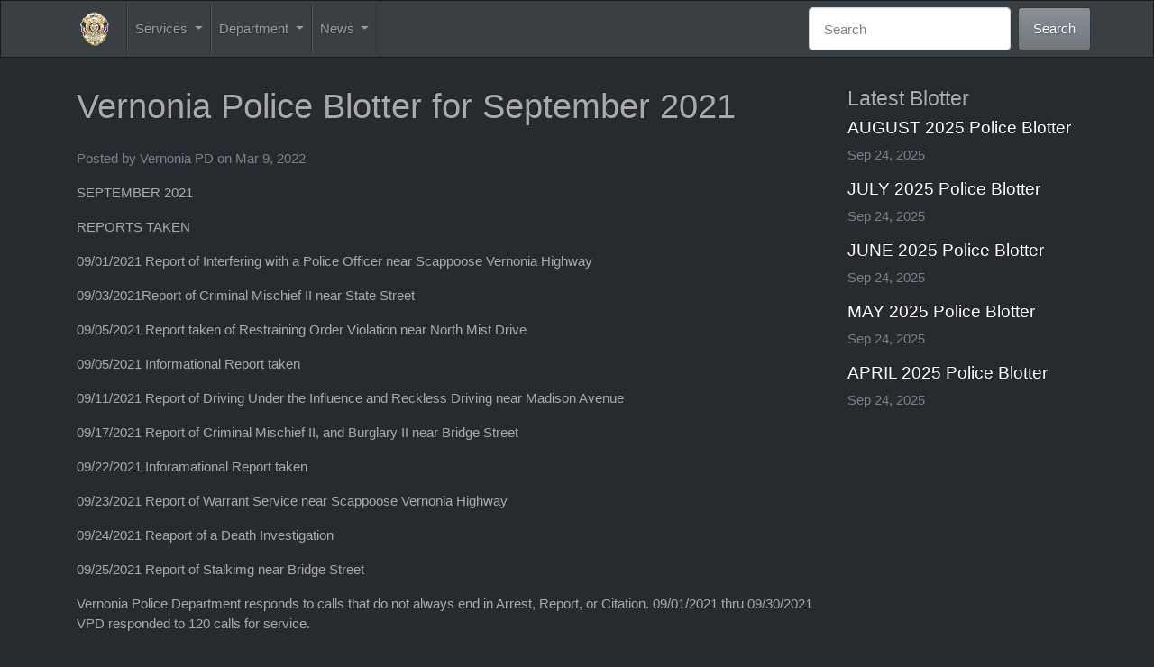

--- FILE ---
content_type: text/html; charset=UTF-8
request_url: https://vpd.vernonia-or.gov/blotter/2022/03/09/september-2021/
body_size: 2499
content:
<!DOCTYPE html><html lang="en"><meta charset="utf-8"><meta http-equiv="X-UA-Compatible" content="IE=edge"><meta name="viewport" content="width=device-width, initial-scale=1"><link rel="icon" type="image/png" sizes="32x32" href="/favicon-32x32.png"><link rel="icon" type="image/png" sizes="96x96" href="/favicon-96x96.png"><link rel="icon" type="image/png" sizes="16x16" href="/favicon-16x16.png"><meta name="theme-color" content="#272B30"><title>September 2021 | Vernonia Police Department</title><meta name="generator" content="Jekyll v4.4.1" /><meta property="og:title" content="September 2021" /><meta name="author" content="Vernonia PD" /><meta property="og:locale" content="en_US" /><meta name="description" content="Vernonia Police Blotter for September 2021" /><meta property="og:description" content="Vernonia Police Blotter for September 2021" /><link rel="canonical" href="https://vpd.vernonia-or.gov/blotter/2022/03/09/september-2021/" /><meta property="og:url" content="https://vpd.vernonia-or.gov/blotter/2022/03/09/september-2021/" /><meta property="og:site_name" content="Vernonia Police Department" /><meta property="og:image" content="https://vpd.vernonia-or.gov/images/social-card.jpg" /><meta property="og:type" content="article" /><meta property="article:published_time" content="2022-03-09T08:30:36-08:00" /><meta name="twitter:card" content="summary_large_image" /><meta property="twitter:image" content="https://vpd.vernonia-or.gov/images/social-card.jpg" /><meta property="twitter:title" content="September 2021" /> <script type="application/ld+json"> {"@context":"https://schema.org","@type":"BlogPosting","author":{"@type":"Person","name":"Vernonia PD"},"dateModified":"2022-03-09T08:30:36-08:00","datePublished":"2022-03-09T08:30:36-08:00","description":"Vernonia Police Blotter for September 2021","headline":"September 2021","image":"https://vpd.vernonia-or.gov/images/social-card.jpg","mainEntityOfPage":{"@type":"WebPage","@id":"https://vpd.vernonia-or.gov/blotter/2022/03/09/september-2021/"},"url":"https://vpd.vernonia-or.gov/blotter/2022/03/09/september-2021/"}</script> <script async src="https://www.googletagmanager.com/gtag/js?id=UA-123980059-3"></script> <script async src="/js/analytics.js"></script> <script crossorigin="anonymous" src="https://polyfill.io/v3/polyfill.min.js?features=Element.prototype.append%2Cfetch"></script><link rel="stylesheet" href="https://use.fontawesome.com/releases/v5.9.0/css/all.css" integrity="sha384-i1LQnF23gykqWXg6jxC2ZbCbUMxyw5gLZY6UiUS98LYV5unm8GWmfkIS6jqJfb4E" crossorigin="anonymous"><link rel="stylesheet" href="/css/main.css"><link type="application/atom+xml" rel="alternate" href="https://vpd.vernonia-or.gov/feed.xml" title="Vernonia Police Department" /><nav class="navbar navbar-expand-lg navbar-dark bg-primary"><div class="container"> <a class="navbar-brand" href="/"> <img src="/images/vpd_logo_square.png" style="height:38px;" /> </a> <button class="navbar-toggler" type="button" data-toggle="collapse" data-target="#navbarMain" aria-controls="navbarMain" aria-expanded="false" aria-label="Toggle navigation"> <span class="navbar-toggler-icon"></span> </button><div class="collapse navbar-collapse" id="navbarMain"><ul class="navbar-nav mr-auto"><li class="nav-item dropdown"> <a class="nav-link dropdown-toggle" href="#" id="servicesDropdown" role="button" data-toggle="dropdown" aria-haspopup="true" aria-expanded="false"> Services </a><div class="dropdown-menu" aria-labelledby="servicesDropdown"> <a class="dropdown-item" href="/services/">Services</a> <a class="dropdown-item" href="/forms/">Forms</a> <a class="dropdown-item" href="/contact/">Contact Us</a></div><li class="nav-item dropdown"> <a class="nav-link dropdown-toggle" href="#" id="departmentDropdown" role="button" data-toggle="dropdown" aria-haspopup="true" aria-expanded="false"> Department </a><div class="dropdown-menu" aria-labelledby="departmentDropdown"> <a class="dropdown-item" href="/staff/">Staff</a> <a class="dropdown-item" href="/about/">About</a></div><li class="nav-item dropdown"> <a class="nav-link dropdown-toggle" href="#" id="newsDropdown" role="button" data-toggle="dropdown" aria-haspopup="true" aria-expanded="false"> News </a><div class="dropdown-menu" aria-labelledby="newsDropdown"> <a class="dropdown-item" href="/news/">News</a> <a class="dropdown-item" href="/blotter/">Blotter</a> <a class="dropdown-item" href="/calendar/">Calendar</a></div></ul><form class="form-inline" action="https://www.google.com/search" method="get" rel="noopener"> <input class="form-control mr-sm-2" type="text" name="q" placeholder="Search"> <button class="btn btn-secondary" type="submit">Search</button> <input type="hidden" name="sitesearch" value="vpd.vernonia-or.gov" checked> </form></div></div></nav><main class="container" aria-label="content"><div class="row"><div class="col-sm-12 col-md-9"><h1>Vernonia Police Blotter for September 2021</h1><p class="text-muted">Posted by Vernonia PD on Mar 9, 2022</p><p>SEPTEMBER 2021</p><p>REPORTS TAKEN</p><p>09/01/2021 Report of Interfering with a Police Officer near Scappoose Vernonia Highway</p><p>09/03/2021Report of Criminal Mischief II near State Street</p><p>09/05/2021 Report taken of Restraining Order Violation near North Mist Drive</p><p>09/05/2021 Informational Report taken</p><p>09/11/2021 Report of Driving Under the Influence and Reckless Driving near Madison Avenue</p><p>09/17/2021 Report of Criminal Mischief II, and Burglary II near Bridge Street</p><p>09/22/2021 Inforamational Report taken</p><p>09/23/2021 Report of Warrant Service near Scappoose Vernonia Highway</p><p>09/24/2021 Reaport of a Death Investigation</p><p>09/25/2021 Report of Stalkimg near Bridge Street</p><p>Vernonia Police Department responds to calls that do not always end in Arrest, Report, or Citation. 09/01/2021 thru 09/30/2021 VPD responded to 120 calls for service.</p></div><div class="col-md-3 d-none d-md-block"><h4>Latest Blotter</h4><h5><a href="/blotter/2025/09/24/august-2025-police-blotter/">AUGUST 2025 Police Blotter</a></h5><p class="text-muted">Sep 24, 2025</p><h5><a href="/blotter/2025/09/24/july-2025-police-blotter/">JULY 2025 Police Blotter</a></h5><p class="text-muted">Sep 24, 2025</p><h5><a href="/blotter/2025/09/24/june-2025-police-blotter/">JUNE 2025 Police Blotter</a></h5><p class="text-muted">Sep 24, 2025</p><h5><a href="/blotter/2025/09/24/may-2025-police-blotter/">MAY 2025 Police Blotter</a></h5><p class="text-muted">Sep 24, 2025</p><h5><a href="/blotter/2025/09/24/april-2025-police-blotter/">APRIL 2025 Police Blotter</a></h5><p class="text-muted">Sep 24, 2025</p></div></div><div class="social-buttons"><div id="fb-root"></div><script id="facebook-jssdk" src="https://connect.facebook.net/en_US/sdk.js#xfbml=1&version=v3.0"></script><div class="fb-share-button" data-href="https://vpd.vernonia-or.gov/blotter/2022/03/09/september-2021/" data-layout="button_count"></div><a href="https://twitter.com/share" class="twitter-share-button">Tweet</a></div><script async src="//platform.twitter.com/widgets.js" charset="utf-8"></script></main><footer class="footer"><div class="container"><div class="row"><div class="col-sm-4"> <a href="https://goo.gl/maps/m387V4XYnE42" target="_blank" rel="noopener"> 1001 Bridge Street <br> Vernonia, OR 97064 </a></div><div class="col-sm-4"> <b class="text-danger">FOR EMERGENCIES DIAL 911</b> <br> <a href="tel:+1-503-429-5291">503.429.7335</a> office <br> <a href="tel:+1-503-429-5141">503.429.5141</a> fax <br> <a href="mailto:carnahan@vernonia-or.gov">carnahan@vernonia-or.gov</a></div><div class="col-sm-4"><p class="footer-links"> <a href="https://www.facebook.com/Vernonia-Police-Department-593292550782543/" title="Find us on Facebook"><i class="fab fa-facebook-square"></i></a> <a href="/feed.xml"><i class="fas fa-rss" title="RSS Feed"></i></a></p></div></div><p class="copyright text-muted"> The City of Vernonia is an Equal Opportunity Employer and Provider <br> Copyright &copy; 2025 City of Vernonia <br> Made with <i class="fas fa-heart text-danger"></i> and <i class="fas fa-coffee"></i> in Vernonia, Oregon</p></div></footer><script src="https://cdn.jsdelivr.net/npm/jquery@3.4.1/dist/jquery.min.js" integrity="sha256-CSXorXvZcTkaix6Yvo6HppcZGetbYMGWSFlBw8HfCJo=" crossorigin="anonymous"></script> <script src="https://cdn.jsdelivr.net/npm/popper.js@1.15.0/dist/umd/popper.min.js" integrity="sha256-fTuUgtT7O2rqoImwjrhDgbXTKUwyxxujIMRIK7TbuNU=" crossorigin="anonymous"></script> <script src="https://cdn.jsdelivr.net/npm/bootstrap@4.3.1/dist/js/bootstrap.min.js" integrity="sha256-CjSoeELFOcH0/uxWu6mC/Vlrc1AARqbm/jiiImDGV3s=" crossorigin="anonymous"></script> <script src="https://cdn.jsdelivr.net/npm/jquery-parallax.js@1.5.0/parallax.min.js" integrity="sha256-cNb9ArVGKhXkedowZK9xRxCpr6qqck5JvCAsuMzJlPw=" crossorigin="anonymous"></script>


--- FILE ---
content_type: text/css; charset=UTF-8
request_url: https://vpd.vernonia-or.gov/css/main.css
body_size: 316
content:
@import '/css/slate-4-3-1.min.css';
h1 {
  margin-bottom: 1.5rem;
}

main.container {
  margin-top: 2rem;
  margin-bottom: 2rem;
}

.parallax-window {
  min-height: 240px;
  background: transparent;
  margin-bottom: 3rem;
}

.staff-profile {
  display: flex;
  flex-flow: row;
  align-items: center;
  margin-bottom: 2rem;
}
.staff-profile .staff-image {
  text-align: center;
}
.staff-profile .staff-image-default {
  font-size: 80px;
}

.flex-center {
  align-items: center;
}

.sticky {
  position: -webkit-sticky;
  position: sticky;
  top: 1rem;
}

.home-lead {
  max-width: 800px;
  margin: 0 auto;
  text-align: center;
}

.home-row {
  margin-top: 2rem;
  margin-bottom: 2rem;
}

.form-document {
  display: flex;
  flex-flow: column;
  padding: 1.5rem;
}
.form-document main {
  display: flex;
  flex-flow: row;
  align-items: center;
}
.form-document main img {
  width: 85px;
  height: 110px;
  margin-right: 1rem;
}
.form-document main div {
  align-items: center;
}

.social-buttons {
  margin: 2rem 0;
}

.twitter-share-button {
  display: inline-block;
  vertical-align: bottom;
}

.twitter-share-button {
  margin-left: 1rem;
}

footer.footer {
  margin-top: 4em;
  margin-bottom: 2em;
}
footer.footer .row {
  margin-bottom: 2rem;
}
footer.footer .footer-links {
  font-size: 1.75rem;
}
footer.footer .footer-links a {
  margin: 0 0.25rem;
}
footer.footer .footer-links .fa-facebook-square {
  color: #007bff;
}
footer.footer .footer-links .fa-rss {
  color: #fd7e14;
}
footer.footer .row div {
  align-items: center;
  text-align: center;
}
footer.footer .copyright {
  text-align: center;
  margin-bottom: 1rem;
  font-size: 0.9rem;
}
footer.footer .fa-coffee {
  color: #be9969;
}

.not-found {
  margin: 3rem 0;
  text-align: center;
}
.not-found h1 {
  font-size: 3rem;
}

/*  Bootstrap Clearfix */
/*  Tablet  */
@media (min-width: 767px) {
  /* Column clear fix */
  .col-lg-1:nth-child(12n+1),
  .col-lg-2:nth-child(6n+1),
  .col-lg-3:nth-child(4n+1),
  .col-lg-4:nth-child(3n+1),
  .col-lg-6:nth-child(2n+1),
  .col-md-1:nth-child(12n+1),
  .col-md-2:nth-child(6n+1),
  .col-md-3:nth-child(4n+1),
  .col-md-4:nth-child(3n+1),
  .col-md-6:nth-child(2n+1) {
    clear: none;
  }
  .col-sm-1:nth-child(12n+1),
  .col-sm-2:nth-child(6n+1),
  .col-sm-3:nth-child(4n+1),
  .col-sm-4:nth-child(3n+1),
  .col-sm-6:nth-child(2n+1) {
    clear: left;
  }
}
/*  Medium Desktop  */
@media (min-width: 992px) {
  /* Column clear fix */
  .col-lg-1:nth-child(12n+1),
  .col-lg-2:nth-child(6n+1),
  .col-lg-3:nth-child(4n+1),
  .col-lg-4:nth-child(3n+1),
  .col-lg-6:nth-child(2n+1),
  .col-sm-1:nth-child(12n+1),
  .col-sm-2:nth-child(6n+1),
  .col-sm-3:nth-child(4n+1),
  .col-sm-4:nth-child(3n+1),
  .col-sm-6:nth-child(2n+1) {
    clear: none;
  }
  .col-md-1:nth-child(12n+1),
  .col-md-2:nth-child(6n+1),
  .col-md-3:nth-child(4n+1),
  .col-md-4:nth-child(3n+1),
  .col-md-6:nth-child(2n+1) {
    clear: left;
  }
}
/*  Large Desktop  */
@media (min-width: 1200px) {
  /* Column clear fix */
  .col-md-1:nth-child(12n+1),
  .col-md-2:nth-child(6n+1),
  .col-md-3:nth-child(4n+1),
  .col-md-4:nth-child(3n+1),
  .col-md-6:nth-child(2n+1),
  .col-sm-1:nth-child(12n+1),
  .col-sm-2:nth-child(6n+1),
  .col-sm-3:nth-child(4n+1),
  .col-sm-4:nth-child(3n+1),
  .col-sm-6:nth-child(2n+1) {
    clear: none;
  }
  .col-lg-1:nth-child(12n+1),
  .col-lg-2:nth-child(6n+1),
  .col-lg-3:nth-child(4n+1),
  .col-lg-4:nth-child(3n+1),
  .col-lg-6:nth-child(2n+1) {
    clear: left;
  }
}

/*# sourceMappingURL=main.css.map */

--- FILE ---
content_type: application/javascript; charset=UTF-8
request_url: https://vpd.vernonia-or.gov/js/analytics.js
body_size: -287
content:
window.dataLayer = window.dataLayer || [];
function gtag() { dataLayer.push(arguments); }
gtag('js', new Date());
gtag('config', 'UA-123980059-3');
